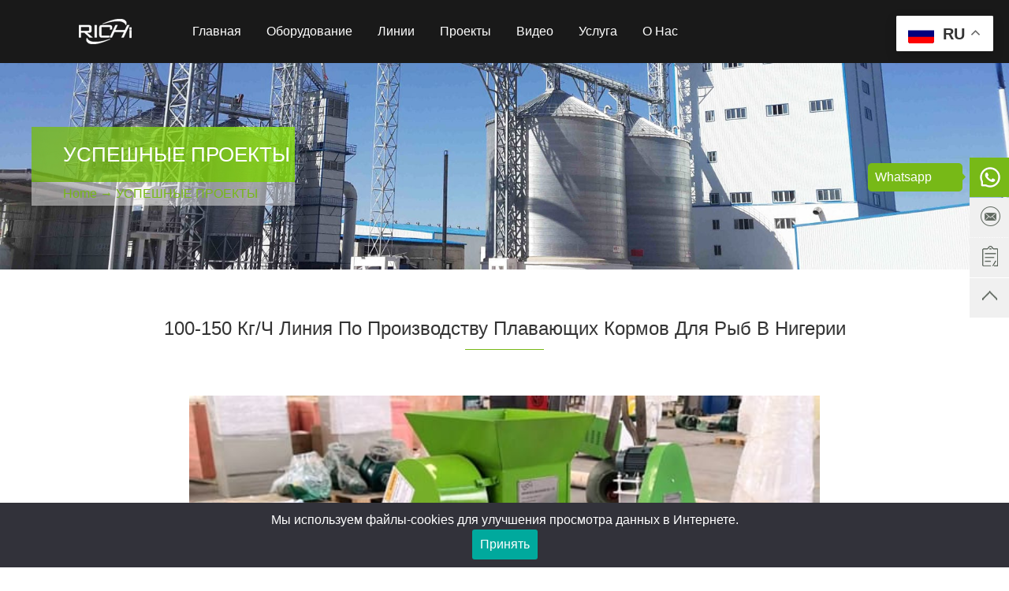

--- FILE ---
content_type: text/html
request_url: https://www.richimachinery.ru/case/floating-fish-production-feed-line.html
body_size: 9869
content:
<!doctype html>
<html lang="ru">

<head>
    <meta charset="UTF-8">
    <title>100-150 кг/ч линия по производству плавающих кормов для рыб в Нигерии -- RICHI</title>
    <meta name="keywords" content="линия по производству кормовых гранул для рыб, линия по производству плавающих к" />
    <meta name="description" content="100-150 кг/ч линия по производству плавающих кормов для рыб в Нигерии " />
    <meta name="viewport" content="width=device-width,initial-scale=1">
<script>
  
    document.addEventListener("DOMContentLoaded", function(){
        var consentBanner = document.getElementById('cookie-banner');
        var grantButton = document.getElementById('ok-button');

        // click cookie button
        grantButton.addEventListener("click", function() {
            consentBanner.classList.add('hidden');
        });
    });
  
</script>

    <link rel="canonical" href="https://www.richimachinery.ru/case/floating-fish-production-feed-line.html">

    <link rel="preload" as="image" href="/static/img/sb_case.jpg" media="(min-width:769px)">
    <link rel="preload" as="image" href="/static/mimg/sb_case.jpg" media="(max-width:768px)">

    <link rel='preload' href='/static/css/public0309.css' as="style" onload="this.onload=null;this.rel='stylesheet'">
    <link rel='preload' href='/static/css/case0309.css' as="style" onload="this.onload=null;this.rel='stylesheet'">

    <script src='/static/js/jquery.min.1.8.3.js' defer></script>
    <script src='/static/js/public2.js' defer></script>
    <!-- Google Tag Manager -->
<script>(function(w,d,s,l,i){w[l]=w[l]||[];w[l].push({'gtm.start':
new Date().getTime(),event:'gtm.js'});var f=d.getElementsByTagName(s)[0],
j=d.createElement(s),dl=l!='dataLayer'?'&l='+l:'';j.async=true;j.src=
'https://www.googletagmanager.com/gtm.js?id='+i+dl;f.parentNode.insertBefore(j,f);
})(window,document,'script','dataLayer','GTM-5H63TN2');</script>
<!-- End Google Tag Manager -->
</head>

<body>
    <style>
    * { margin: 0; padding: 0;}
    
    body {width:100%;font-size:16px; overflow-x: hidden; font-family: arial,"Helvetica Neue", Helvetica, STHeiTi, sans-serif; }
    @media (min-width:0px){
      html{font-size:12px;}
    }
    @media (min-width: 320px){
      html{font-size:12px;}
    }
    @media (min-width: 340px){
      html{font-size:13px;}
    }
    @media (min-width: 360px){
      html{font-size:14px;}
    }
    @media (min-width: 380px){
      html{font-size:15px;}
    }
    @media (min-width: 420px){
      html{font-size:16px;}
    }
    textarea { font-family: Arial; }
    textarea:focus::-webkit-input-placeholder {color: transparent;}
    textarea:focus::-moz-input-placeholder {color: transparent;}
    textarea:focus:-moz-input-placeholder {color: transparent;}
    h1,h2,h3,h4,h5,h6{text-transform:capitalize}
    ul { list-style: none; }
    img { border: none; display: block; }
    a { text-decoration: none; color: #333333; cursor:pointer}
    a *{cursor:pointer}
    input { -webkit-appearance:none}
    input[type="checkbox"]{-webkit-appearance:checkbox;}
    .clear { clear: both; overflow:hidden}
    #LRdiv0 { display: none !important; }
    .hidden { display: none; }
    .container { width: 96%; max-width:1204px; margin: 0 auto; }
    .mart_80 { margin-top: 80px; }
    p { font-size: 1rem; color: #6f6f6f; line-height: 1.5rem; }
    p.tit_sum { width: 1000px; text-align: center; margin: 30px auto 0; }
    p.center { text-align: center; margin: 35px auto 40px; }
    
    
    @media (min-width:1025px){
        header,.navbar{display:none;}    
        .navbar_pc { width: 100%; height: 80px; background: rgba(0, 0, 0, 0.9); position: sticky; z-index: 9999; top: 0;overflow:hidden }
    .logo { display: block; width: 190px; height: 32px; float: left; margin-top: 24px; background: url("/static/img/logo.png") center no-repeat; color:transparent}
    .nav { float: left;width:calc(100% - 210px)}
    .nav li { float: left; height: 80px; line-height: 80px; }
    .nav li > a { display: block; color: #FFFFFF; padding: 0 16px; }
    .nav li dl {display: none; }
    .nav li:hover dl { display: block; }
    .nav_search { width: 20px; height: 80px; float: right; background: url("/static/img/icons.png") -515px -353px; cursor: pointer; position: relative; }
    .nav_search i { width: 20px; height: 80px; display: block; }
    .nav_search .searchbox { display: none; }
    }
    @media (max-width:1024px) {
        .navbar_pc{display:none}
        header { width: 100%; height: 5rem; background: #FFFFFF; border: 1px solid #f0f0f0; padding: .75rem 1rem; box-sizing: border-box; border-left: none; border-right: none; position:sticky; z-index:999;top:0}
        header .logo { width: 11rem; height: 3.5rem; display: block; background: url("/m/static/img/logo.png") no-repeat; background-size: 100%; left: 50%; margin-left: -5.5rem; position: absolute; margin-top: -0.3rem; color:transparent}
        .menu { width: 2rem; height: 2rem; background: url("/m/static/img/menu_hide.png") no-repeat; background-size: 100%; float: left; margin-top: .8rem; }
        .mail_h { display: block; width: 2rem; height: 1.5rem; background: url("/m/static/img/mail_h.png") no-repeat; background-size: 100%; margin-top: .9rem; float: right; color:transparent}
        .navbar { width: 100%; height: calc(100% - 5rem); box-sizing: border-box; position: fixed; z-index: 999999; right: 100%;top:5rem}
        
    }
    @media (min-width:769px) {
    .whatsapp_m{display:none}
    .footerbtn{display:none;}
    .cebian { width: 50px; height: 310px; position: fixed; top: 50%; right: 0px; margin-top: -160px; z-index: 9999; overflow:unset}
    .cebian li { width: 50px; height: 50px; margin-bottom: 1px; background: url("/static/img/icons.png") #f0f0f0 -248px -30px; position: relative; z-index: 9999; }
    .cebian li:hover, .cebian li.on { background-position-y: -70px; background-color: #77b917;}
    .cebian li a { display: block; width: 100%; height: 100%; }
    .cebian li span{opacity: 0;}
    .cebian li.order { background-position-x: -290px; }
    .cebian li.fbk { background-position-x: -327px; }
    .cebian li.ytb { background-position-x: -409px; }
    .cebian li.top { background-position-x: -452px; }
    }
    @media (max-width:768px){
        .cebian{display:none}
        .whatsapp_m{position:fixed;right:0;top: 40%;display:block;display:block;z-index:999999}
        .whatsapp_m a{display:block; padding:10px; border-top-left-radius:10px;border-bottom-left-radius:10px; background-color:#77b917}
        .whatsapp_m img{width:30px}
        .footerbtn { width: 100%; height: 3rem; line-height: 3rem; font-size:1rem; position: fixed; bottom: 0;left:0;border-top: 1px solid #77b917; z-index: 99999999;margin:0}
        .footerbtn li { width: 50%; float: left; background: white; text-align: center; }
        .footerbtn li.whatsapp{ background: #77b917; color: white; }
        .footerbtn li a { display: block; }
       
    }
    </style>
    <div class="navbar_pc">
        <div class="container">
            <a href="/" class="logo"></a>
            <ul class="nav">
                <li><a href="/">Главная</a></li>
                <li>
                    <a href="/product/">Оборудование</a>
                    <dl>
                        <dd><a href="/product/crusher-mixer/">Дробилка & Смеситель</a></dd>
                        <dd><a href="/product/feed-pellet-machine/">Гранулятор Кормов</a></dd>
                        <dd><a href="/product/fish-feed-extruder/">Экструдер Для Кормов Рыб</a></dd>
                        <dd><a href="/product/wood-pellet-machine/">Гранулятор Для Пеллет</a></dd>
                        <dd><a href="/product/dryer-cooler/">Сушилка & Охладитель</a></dd>
                        <dd><a href="/product/other-related/">Другие Связанные</a></dd>
                    </dl>
                </li>
                <li>
                    <a href="/solution/">Линии</a>
                    <dl>
                        <dd><a href="/solution/feed-production-line/">Линия По Производству Кормов</a></dd>
                        <dd><a href="/solution/aquafeed-production-line/">Линия По Производству Кормов Для Рыб</a></dd>
                        <dd><a href="/solution/wood-pellet-production-line/">Линия По Производству Пеллет</a></dd>
                    </dl>
                </li>
                <li>
                    <a href="/case/">Проекты</a>
                    <dl>
                        <dd><a href="/case/animal-feed-plant/">Завод По Производству Кормов</a></dd>
                        <dd><a href="/case/fish-feed-plant/">Завод По Производству Кормов Для Рыб</a></dd>
                        <dd><a href="/case/wood-pellet-plant/">Завод По Производству Пеллет</a></dd>
                        <dd><a href="/case/feed-machinery/">Оборудование Для Производства Кормов</a></dd>
                        <dd><a href="/case/fish-feed-machine/">Экструдер Кормов Для Рыб</a></dd>
                        <dd><a href="/case/wood-pellet-mill/">Гранулятор Для Пеллет</a></dd>
                    </dl>
                </li>

              
  <li>
                    <a href="/media/video/">Видео</a>
                </li>

              
                <li>
                    <a href="/service/">Услуга</a>
                    <dl>
                        <dd><a href="/service/promise/">RICHI Обещание</a></dd>
                        <dd><a href="/service/coverage/">Объем Услуг</a></dd>
                        <dd><a href="/faq/">FAQ</a></dd>
                        <dd><a href="/news/">RICHI Новости</a></dd>
                        <dd><a href="/media/sns/">Социальная Медиа</a></dd>
                        <dd><a href="/service/parts/">Детали</a></dd>
                        <dd><a href="/quality/technology-center">Технологический Центр</a></dd>
                    </dl>
                </li>


                <li><a href="/us/">О Нас</a></li>
            </ul>
            <div class="nav_search">
                <i></i>
                <div class="searchbox">
                    <form action="/e/sch/index.php" method="get" name="schform" id="schform" defaultbutton="button1">
                        <input type="text" name="keyboard" placeholder="Search">
                        <button type="submit"></button>
                    </form>
                </div>
            </div>
        </div>
    </div>
    
    <ul class="cebian">
         <li class="ytb whatsapp on"><a href="javascript:void(0);" rel="nofollow"><span>Whatsapp</span></a></li> 
        <li class="fbk"><a href="mailto:enquiry@richimachinery.ru"><span>E-mail</span></a></li>
        <li class="order"><a href="#form" target="_self"><span>Контакты</span></a></li>
        <!--<li class="twt"><a href="" target="_blank"><span>Twitter</span></a></li>-->
    
        <li class="top" id="gotop"><a href="javascript:void(0)" target="_self"><span>Наверх</span></a></li>
    </ul>
    
    <!-- header_m -->
    <header>
        <div class="menu"></div>
        <a href="/" class="logo"></a>
        <a href="mailto:enquiry@richimachinery.ru" class="mail_h"></a>
    </header>
    <div class="navbar">
        <nav>
            <dl>
                <dt><a href="/" target="_self">Главная</a></dt>
            </dl>
            <dl>
                <dt>Оборудование</dt>
                <dd>
                    <a href="/product/crusher-mixer/">Дробилка &amp; Смеситель</a>
                    <a href="/product/feed-pellet-machine/">Гранулятор Кормов</a>
                    <a href="/product/fish-feed-extruder/">Экструдер Для Кормов Рыб</a>
                    <a href="/product/wood-pellet-machine/">Гранулятор Для Пеллет</a>
                    <a href="/product/dryer-cooler/">Сушилка &amp; Охладитель</a>
                    <a href="/product/other-related/">Другие Связанные</a>
                </dd>
            </dl>
            <dl>
                <dt>Линии</dt>
                <dd>
                    <a href="/solution/feed-production-line/">Линия По Производству Кормов</a>
                    <a href="/solution/aquafeed-production-line/">Линия По Производству Кормов Для Рыб</a>
                    <a href="/solution/wood-pellet-production-line/">Линия По Производству Пеллет</a>
                </dd>
            </dl>
            <dl>
                <dt>Успешные Проекты</dt>
                <dd>
                    <a href="/case/animal-feed-plant/">Завод По Производству Кормов</a>
                    <a href="/case/fish-feed-plant/">Завод По Производству Кормов Для Рыб</a>
                    <a href="/case/wood-pellet-plant/">Завод По Производству Пеллет</a>
                    <a href="/case/feed-machinery/">Оборудование Для Производства Кормов</a>
                    <a href="/case/fish-feed-machine/">Экструдер Кормов Для Рыб</a>
                    <a href="/case/wood-pellet-mill/">Гранулятор Для Пеллет</a>
                </dd>
            </dl>
           <!-- <dl>
    <dt>Решение</dt>
    <dd>
        <a href="/pellet-plant/feed-pelleting-machine/">Гранулятор Кормов</a>
        <a href="/pellet-plant/wood-pellet-machine/">Гранулятор Для Пеллет</a>
        <a href="/pellet-plant/list-of-pelletizer/">Список Грануляторов</a>
        <a href="/pellet-plant/grass-pellet-line/">Линия По Производству Травяных Гранул</a>
        <a href="/richi-machinery/feed-pellet-production-line/">Линия По Производству Кормов</a>
        <a href="/pellet-plant/animal-feed-mill-plant/">Комбикормовый Завод Под Ключ</a>
        <a href="/pellet-plant/wood-biomass-pellet-plant/">Линия/Завод По Производству Пеллет</a>
        <a href="/uz/">Линия Кормов В Узбекистане</a>
    </dd>
</dl> -->
         
   <dl>
                <dt>Видео</dt>
            </dl>


            <dl>
                <dt>Услуга</dt>
                <dd>
                    <a href="/service/promise/">RICHI Обещание</a>
                    <a href="/service/coverage/">Объем Услуг</a>
                    <a href="/faq/">FAQ</a>
                    <a href="/news/">RICHI Новости</a>
                    <a href="/media/sns/">Социальная Медиа</a>
                    <a href="/service/parts/">Детали</a>
                    <a href="/quality/technology-center">Технологический Центр</a>
                </dd>
            </dl>
            <dl>
                <dt><a href="/us/">О Нас</a></dt>
            </dl>
            <div class="navcons">
                <a href="mailto:enquiry@richimachinery.ru">E-Mail : enquiry@richimachinery.ru</a>
                <a href="javascript:void(0);" class="nav_tel">Whatsapp : +86 158 9001 3382  </a> 
            </div>
            <a href="/us/#quote" class="bgbl_t">Нажмите, чтобы получить предложение</a>
        </nav>
        <div class="navclose"></div>
    </div>
    
    
    <div class="whatsapp whatsapp_m"><a href="javascript:void(0);" target="_blank"><img loading="lazy"
                    src="/static/img/whatsapp.png" width="30" height="30" alt="whatsapp"></a></div> 
    
<!-- cookie -->
<style>
    #cookie-banner{position: fixed;z-index: 100000; bottom: 0;left: 0;width: 100%;background-color: rgba(50,50,58,1);color: #fff;text-align: center;transition: opacity 0.2s;opacity: 1;}
    #cookie-banner.hidden{opacity:0}
    .cookie{position: relative;padding: 10px;}
    .cookie .container{align-items: center;  justify-content: center;gap:20px}
    .cookie p{color: #fff;}
    .cookie #ok-button{background-color: #00a99d;border-radius: 3px;border: 0;padding: 10px;color: #fff;font-size: 1rem;cursor:pointer}
@media(max-width:768px){
    #cookie-banner{bottom:3rem}
}
</style>
<div id="cookie-banner">
    <div class="cookie">
        <div class="container flex">
            <p>Мы используем файлы-cookies для улучшения просмотра данных в Интернете.</p>
            <button id="ok-button" class="cookie-button">Принять</button>
        </div>
    </div>
</div>

    
<style>
        .small_banner{max-width: 1920px;position: relative;padding-top: 20.5%;overflow: hidden;margin-bottom: 60px;}
        .small_banner picture{position: absolute;left: 0;top: 0;width: 100%;height: 100%;}
        .small_banner img{width: 100%;height: auto;}
        .small_banner .container{width: 100%;max-width: 1200px;height: 100%; position: absolute;left: 50%;top: 0;transform: translateX(-50%); display: flex;align-items: center;}
        .small_banner dl { width: 100%; max-width: 340px; height: 100px; background: url("/static/img/bg_sbcons.png") no-repeat;text-indent: 40px;  }
        .small_banner dl dt { width: 100%; height: 70px; line-height: 70px; font-size: 1.62rem; color: #FFFFFF; }
        .small_banner dl dd { width: 100%; height: 30px; line-height: 30px; font-size: 1rem; color: #77b917; }
        .small_banner dl dd a { color: #77b917; }  

        @media screen and (max-width: 650px){
        .small_banner{padding-top: 54.6%;}
        }
</style>
    <!----------small ban---------------->
    <div class="small_banner sb_case">
        <picture>
            <source srcset="/static/img/sb_case.jpg" media="(min-width:769px)">
            <source srcset="/static/mimg/sb_case.jpg" media="(max-width:768px)">
            <img loading="eager" src="/static/img/sb_case.jpg" width="1920" height="394" alt="Success Cases">
        </picture>
        <div class="container">
            <dl>
                <dt>УСПЕШНЫЕ ПРОЕКТЫ</dt>
                <dd><a href="/">Home</a> → <a href="/case/">УСПЕШНЫЕ ПРОЕКТЫ</a></dd>
            </dl>
        </div>
    </div>

<style>
.ltit_c { font-size: 1.5rem; line-height: 30px; color: #333333; position: relative; margin-bottom: 20px; font-weight: normal; width: 100%; text-transform: capitalize; }
.ltit_c:after{ content: " "; display: block; width: 100px; height: 1px; position: absolute; background: #77b917; bottom: -12px; }
.ltit_c{ text-align: center; }
.ltit_c:after{ left: 50%; margin-left: -50px; }

.case_detailed { width: 100%; }
.case_detailed .case_imgs { width: 100%; margin: 70px 0 20px;}
.case_detailed .case_imgs li {width:100%; max-width: 800px; overflow: hidden; background: #f2f2f2; margin:0 auto;}
.case_detailed .case_imgs li img{width:100%; height: auto;display: block;}

ul.dets { width: 100%; display: flex; flex-wrap: wrap; justify-content: space-between; margin-bottom: 20px; }
ul.dets li { width: 32.5%; background: #f5f5f5; font-size: 1.12rem; margin-bottom: 20px; box-sizing: border-box; padding: 1rem; line-height: 1.6rem; color: #808080; }
ul.dets span { color: #77b917; font-weight: bold; display: block; margin-bottom: 5px; }
ul.dets span:after { content: " : "; }
@media (max-width:425px){
    ul.dets li{width: 49%;} 
}
</style>
    <!-------------------------------->
    <div class="container">
        <div class="case_detailed">
            <h2 class="ltit_c ltit">100-150 кг/ч линия по производству плавающих кормов для рыб в Нигерии</h2>
            <ul class="case_imgs">
                <li><img loading="lazy" src="/d/file/p/2019/11-28/faf07b3d80c3ce7156350f4589e4ddb4.jpg" width="800" height="500" alt="100-150 кг/ч линия по производству плавающих кормов для рыб в Нигерии"></li>
            </ul>
            <ul class="dets">
                <li><span>Страна</span>Нигерия</li>
                <li><span>Дата</span></li>
                <li><span>Имя</span>линия по производству плавающих кормов для рыб</li>
                <li><span>Производительность</span>100-150 кг/ч</li>
                <li><span>Суммарная Мощность</span>50.74квт</li>
                                <li><span>Цеховая размера проекта</span>8m*3.5m*4m (L*W*H)</li>
                            </ul>
            <ul class="news"
                >
                <li><span>Главные оборудования в этой полной линии</span><p>1.молотковая дробилка*5,5 кВт;&nbsp; &nbsp;2.смеситель кормов*250kg/batch;&nbsp; 3.экструдер кормовых гранул*15кВт;&nbsp; 4.сушилка;&nbsp; 5. лакировочная машина и другое вспомогательное оборудование, без упаковочной машины. Это не полностью автоматическая система управления.</p></li>
                <li><span>Основное сырье клиента</span>Кукуруза, соевая мука, рыбная мука, черная мука и другие зерновые</li>
                <li><span>Размер кормовых гранул клиента</span>3мм, 4мм, 5мм, 6мм, Кормовые гранулы для рыб</li>
                <li><span>Упаковочная Система (Да/Нет)</span>Нет системы упаковки     </li>
                <li><span>Котел (Да/Нет)</span>Нет котла</li>
                <li><span>Индивидуальный Проект (Да/Нет)</span>Это индивидуальная схема для нашего клиента</li>
                <li><span>Применение</span>Эту небольшую линию можно использовать для производства плавающего корма для рыб.</li>
                <li><span>Период установки</span>10 дней</li>
                <li><span>Количество инженеров-монтажников, которым помогает наша компания</span>2 человека</li>
                <li><span>Рабочий работник в этой линии</span>2-3 человека</li>
                <li><span>Наша компания предоставляет чертежные детали</span>1. Блок-схема；2.Установочные чертежи；3.чертежи ямы；4. U-образное расположение, инструкция по эксплуатации</li>
                <li><span>Посещение клиента (Да/Нет)</span>Не посещайте наш завод, оплата онлайн.</li>
                <li><span>Проблема во время установки</span>Формула корма для рыбы нашего клиента имеет некоторые проблемы, в результате чего конечный корм не может плавать на воде, поэтому наш инженер предлагает ему добавить немного кукурузного крахмала в формулу. Наконец, конечная продукция гранул рыбного корма всплыла, наш клиент был очень доволен. Установка и производство очень плавно до сих пор.</li>
                <li><span>Подробности об этом проекте</span>1. Клиент Нигерии не нуждался в наших технических и монтажных инженерах в своей стране. Таким образом, мы проводим установку по интернету; 2.После установки и настройки мы обучаем работников наших клиентов тому, как работать. 3. Обучение работника, как поддерживать и защищать. 4.В соответствии с особенностями, мы разработаем для вас полные правила обслуживания, в которых описывается, как поддерживать, когда поддерживать, кто поддерживает. 5.Отдел послепродажного обслуживания нашей компании будет регулярно звонить клиенту, спрашивать, поддерживать его и давать советы. 6.За исключением быстроизнашивающихся деталей, наша компания предлагает 1 год бесплатной гарантии и постоянной бесплатной технической поддержки.
</li>
            </ul>
            <ul class="imgs_4">
                <li><img loading="lazy" src="/d/file/p/2019/11-22/73b58abad1e7aed4f2be632ba542f46f.jpg" width="280" height="200" alt="100-150 кг/ч линия по производству плавающих кормов для рыб в Нигерии"></li>
                <li><img loading="lazy" src="/d/file/p/2019/11-22/0362b8bf15b22c41859ea995d0c68d0c.jpg" width="280" height="200" alt="100-150 кг/ч линия по производству плавающих кормов для рыб в Нигерии"></li>
                <li><img loading="lazy" src="/d/file/p/2019/11-22/c9fde229942274455f20ad5f7075fb19.jpg" width="280" height="200" alt="100-150 кг/ч линия по производству плавающих кормов для рыб в Нигерии"></li>
                <li><img loading="lazy" src="/d/file/p/2019/11-22/e4e41172aaec5c7760c829c314d305d3.jpg" width="280" height="200" alt="100-150 кг/ч линия по производству плавающих кормов для рыб в Нигерии"></li>
            </ul>
            <div class="cons">
                <div class="whatsapp"><a href="javascript:void(0);" class="chat" target="_self">WhatsApp: +86 158 9001 3382 </a></div>
                <div><a href="mailto:enquiry@richimachinery.ru" target="_self" class="mail">E-mail: enquiry@richimachinery.ru</a></div>
            </div>
        </div>

        <div class="pn">
            <div class="pan">Назад:<a href=""> <a href='/case/100kg-fish-feed-line.html'>100 кг/ч Линия по производству кормов для рыб в Великобритании</a></a></div>
            <div class="pan">Вперед:<a href=""> <a href='/case/fish-feed-line.html'>1-1.5т/ч Линия по производству кормов для рыб в Узбекистане</a></a></div>
            <div class="back_list"><a href="/case/fish-feed-plant/">Назад к списку</a></div>
        </div>
        <!---------------------------->
        <!---------------------------->
<div class="service_strip">
    <span class="pat">Упаковка и Транспорт</span>
    <span class="qtb">Тест Качества</span>
    <span class="ciw">Проверьте Элементы При Упаковке</span>
    <span class="cor">Послепродажное Обслуживание</span>
</div>
<div id= "form"></div>
<!-----------form-------------->
<div class="form_quotation">
    <div class="ltit">
        Получить Предложение Сейчас

    </div>
    <p>По всем запросам, пожалуйста, заполните форму ниже, чтобы отправить нам краткое сообщение, и мы свяжемся с вами
        как можно скорее.</p>
    <form action="/e/enews/index.php" method="post" enctype="multipart/form-data" name="commonBottom" id="common" onsubmit="yaCounter55442563.reachGoal('form_submit_success');return true;">
    <input type="hidden" name="enews" value="AddFeedback">
    <input type="hidden" name="bid" value="2">
    <input type="hidden" name="title" value="Common form">
    <input type="hidden" name="ecmsfrom" value="9">
    <input type="hidden" name="screenwh" value="">
    <input type="hidden" name="language" value="">
    <input type="hidden" name="os" value="">
    <input type="hidden" name="browser" value="">
    <input type="hidden" id="ref" value="RICHI" name="ref">
    <input type="hidden" name="site" value="richimachinery.ru">
  
    <div class="left">
        <div class="lab"><label><input type="text" name="name" required placeholder="Ваше Имя:"></label></div>
        <div class="lab"><label><input type="email" name="email" required  placeholder=" Ваш Email:"></label>
        </div>
        <div class="lab"><label><input type="text" name="mycall" pattern="^[0-9+\-.\(\)]{7,}$" required  placeholder=" WhatsApp (Телефон):"></label></div>
    </div>
    <div class="right">
        <div class="lab hidden-m"><label><input type="text" name="country"  placeholder="Страна:"></label></div>
        <textarea name="saytext" placeholder="(Заполните здесь свои требования, например: 
требуемую производительность в час, основное сырье или даже ваш бюджет) " required></textarea>
    </div>
    <div class="clear"></div>
    <input type="submit" class="sub" value="Отправить" id="formsubmit">
</form>
</div>


<!--form end-->
    </div>
</div>
    <!----------footer---------------->
    <ul class="footerbtn">
    <li><a href="#form" id="getquo" target="_self">Прайс-лист</a></li>
    <li class="whatsapp"><a href="javascript:void(0);" target="_self">WhatsApp</a></li>
</ul>
<!----------footer---------------->
<div class="footer" id="footer">
    <div class="container">
        <div class="f_nav">
            <ul>
                <li><a href="/us/">О RICHI</a></li>
                <li><a href="/quality/technology-center/">Технологический Центр</a></li>
                <li><a href="/quality/#authen">Сертификаты</a></li>
            </ul>
            <ul>
                <li><a href="/product/">Продуктовый Центр</a></li>
                <li><a href="/product/crusher-mixer/">Дробилка & Смеситель</a></li>
                <li><a href="/product/feed-pellet-machine/">Гранулятор Кормов</a></li>
                <li><a href="/product/fish-feed-extruder/">Экструдер Для Кормов Рыб</a></li>
                <li><a href="/product/wood-pellet-machine/">Гранулятор Для Пеллет</a></li>
                <li><a href="/product/dryer-cooler/">Сушилка & Охладитель</a></li>
                <li><a href="/product/other-related/">Другие Связанные</a></li>
            </ul>
            <ul>
                <li><a href="/service/">Услуга</a></li>
                <li><a href="/service/promise/">Обещание</a></li>
                <li><a href="/service/coverage/">Покрытие</a></li>
                <li><a href="/faq/">FAQ</a></li>
            </ul>
            <ul>
                <li><a href="/media/">Медиа Центр</a></li>
                <li><a href="/news/">RICHI Новости</a></li>
                <li><a href="/media/sns/">Социальная Медиа</a></li>
                <li><a href="/media/video/">RICHI Видео</a></li>
            </ul>
        </div>
        <div class="cons_sns">
            <div class="tit"><a href="/us/">СВЯЖИТЕСЬ С НАМИ</a></div>
            <p>Адрес: Индустриальный парк Кайфэн, город Чжэнчжоу,
                провинция Хэнань, Китай</p>
            <ul class="cons_foot">
                <li><a href="mailto:enquiry@richimachinery.ru">enquiry@richimachinery.ru</a></li>
                <li class="tel"><a href="tel:+86 158 9001 3382"> +86 158 9001 3382 </a></li>
                <li class="whatsapp"><a href="javascript:void(0);" target="_blank"  class="whatsapp" rel="nofollow"> +86 158 9001 3382 </a></li>
                <li class="fax"> 0086-371-63752859 </li>
            </ul>
            <div class="clear"></div>
            <div class="sns">
                <a href="https://www.facebook.com/PelletMachine.Richi/" class="" target="_blank" rel="nofollow"></a>
                <a href="https://www.youtube.com/channel/UCUEDBOxihs2E5ZQIcTrCOaQ" class="yt" target="_blank" rel="nofollow"></a>
                <a href="https://www.linkedin.com/company/feed-wood-pellet-mill-manufacturer" class="in" target="_blank" rel="nofollow"></a>
                <a href="https://www.pinterest.com/cnrichipellet/" class="pin" target="_blank" rel="nofollow"></a>
            </div>
        </div>
    </div>
    <div class="copyright">
        <div class="container">
            <a href="/" class="f_logo"></a>
            <div class="cpt">Copyright © 2015-2026 by HENAN RICHI MACHINERY CO,LTD.All rights reserved.</div>
        </div>
    </div>
</div>

        <!-- popupForm -->
    <div class="popupForm" id="myModal">
        <div class="formContent">
            <span class="formClose">&times;</span>
            <dl>
                <dt>Получить Предложение</dt>
                <dd>
                    <form action="/e/enews/index.php" method="post" enctype="multipart/form-data" name="popupForm"
                        id="popupForm" onsubmit="yaCounter55442563.reachGoal('form_submit_success');return true;">
                        <input type="hidden" name="enews" value="AddFeedback">
                        <input type="hidden" name="bid" value="2">
                        <input type="hidden" name="title" value="Common form">
                        <input type="hidden" name="ecmsfrom" value="9">
                        <input type="hidden" name="screenwh" value="">
                        <input type="hidden" name="language" value="">
                        <input type="hidden" name="os" value="">
                        <input type="hidden" name="browser" value="">
                        <input type="hidden" id="ref" value="RICHI" name="ref">
                        <input type="hidden" name="site" value="richimachinery.ru">

                        <input type="text" name="name" placeholder="* Ваше Имя:" required>
                        <input type="email" name="email" placeholder="* E-mail:" required>
                        <input type="text" name="mycall" pattern="^[0-9+\-.\(\)]{7,}$" placeholder="* WhatsApp (Телефон): " required>
                        <input type="text" name="country" placeholder="Cтрана:">
                        <textarea name="saytext" placeholder="(Заполните здесь свои требования, например: 
требуемую производительность в час, основное сырье или даже ваш бюджет)" required></textarea>
                        <input type="submit" value="Отправить" class="sub" id="formsubmit">
                    </form>
                </dd>
            </dl>
        </div>
    </div>
    <!-- gtranslate -->
<div class="gtranslate_wrapper"></div>
<script>window.gtranslateSettings = {"default_language":"ru","native_language_names":true,"url_structure":"sub_directory","languages":["ru","en","uz","kk","ky","tg","be","uk","lv","ka","et","hy","az","lt","tr","ro"],"wrapper_selector":".gtranslate_wrapper","switcher_horizontal_position":"right","switcher_vertical_position":"top","float_switcher_open_direction":"bottom"}</script>
<script src="https://cdn.gtranslate.net/widgets/latest/float.js" defer></script> 

<!-- Yandex.Metrika counter -->
<script type="text/javascript" >
    (function(m,e,t,r,i,k,a){m[i]=m[i]||function(){(m[i].a=m[i].a||[]).push(arguments)};
    m[i].l=1*new Date();k=e.createElement(t),a=e.getElementsByTagName(t)[0],k.async=1,k.src=r,a.parentNode.insertBefore(k,a)})
    (window, document, "script", "https://mc.yandex.ru/metrika/tag.js", "ym");
 
    ym(55442563, "init", {
         clickmap:true,
         trackLinks:true,
         accurateTrackBounce:true,
         webvisor:true,
         ecommerce:"dataLayer"
    });
 </script>
 <noscript><div><img src="https://mc.yandex.ru/watch/55442563" style="position:absolute; left:-9999px;" alt="" /></div></noscript>
 <!-- /Yandex.Metrika counter -->


<!-- Google Tag Manager (noscript) -->
<noscript><iframe src="https://www.googletagmanager.com/ns.html?id=GTM-5H63TN2"
height="0" width="0" style="display:none;visibility:hidden"></iframe></noscript>
<!-- End Google Tag Manager (noscript) -->

    <script src="/e/public/onclick/?enews=donews&classid=10&id=16"></script><script defer src="https://static.cloudflareinsights.com/beacon.min.js/vcd15cbe7772f49c399c6a5babf22c1241717689176015" integrity="sha512-ZpsOmlRQV6y907TI0dKBHq9Md29nnaEIPlkf84rnaERnq6zvWvPUqr2ft8M1aS28oN72PdrCzSjY4U6VaAw1EQ==" data-cf-beacon='{"version":"2024.11.0","token":"65368b8776be43b0bed5808be4a727df","r":1,"server_timing":{"name":{"cfCacheStatus":true,"cfEdge":true,"cfExtPri":true,"cfL4":true,"cfOrigin":true,"cfSpeedBrain":true},"location_startswith":null}}' crossorigin="anonymous"></script>
</body>

</html>

--- FILE ---
content_type: text/css
request_url: https://www.richimachinery.ru/static/css/public0309.css
body_size: 8433
content:
.ltit,
.ltit_c,
.overview h2,
.opc h2 {
    font-size: 1.6rem;
    line-height: 30px;
    color: #333333;
    position: relative;
    margin-bottom: 20px;
    font-weight: normal;
    width: 100%;
    text-transform: capitalize;
}

.ltit:after,
.ltit_c:after,
.overview h2:after,
.opc h2:after {
    content: " ";
    display: block;
    width: 100px;
    height: 1px;
    position: absolute;
    background: #77b917;
    bottom: -12px;
}

.ltit a.more,
.ltit_c a.more,
.overview h2 a.more {
    float: right;
    font-size: 1.12rem;
    color: #77b917;
    text-transform: uppercase;
}

.ltit span,
.ltit_c span,
.overview h2 span {
    font-size: .87rem;
    padding-left: 20px;
}



.ltit_c,
.overview h2,
.opc h2 {
    text-align: center;
}

.ltit_c:after,
.overview h2:after,
.opc h2:after {
    left: 50%;
    margin-left: -50px;
}



a.consult {
    display: block;
    width: 12rem;
    margin: 1rem auto 2rem;
    text-align: center;
    padding: 1rem;
    box-sizing: border-box;
    background: #77b917;
    color: #fff;
}

a.consult:hover {
    border-radius: 10px;
    transition: all .2s
}



h2.ltit {
    text-transform: capitalize;
}



.pagenumber {
    width: 100%;
    height: 40px;
    text-align: center;
    margin-top: 40px;
    display: flex;
    flex-wrap: wrap;
    justify-content: center;
}

.pagenumber a,
.pagenumber b {
    padding: 5px 10px;
    border: 1px solid #e6e6e6;
    border-radius: 4px;
    font-size: 1rem;
    color: #666666;
    margin: 0 .5rem 1rem;
    transition: all .2s;
}

.pagenumber a:hover,
.pagenumber b {
    border-color: #77b917;
    color: #77b917;
}



.lum_nav {
    width: 100%;
    height: 60px;
    line-height: 60px;
    border-bottom: 1px solid #f0f0f0;
    margin: 5px 0 20px;
}

.lum_nav a {
    font-size: 1.25rem;
    color: #333333;
    display: inline-block;
    transition: all .2s;
}

.lum_nav a:after {
    content: " ";
    display: block;
    width: 0;
    height: 1px;
    background: #77b917;
    margin: 0 auto;
    transition: all .2s;
}

.lum_nav a.on,
.lum_nav a:hover {
    color: #548210;
}

.lum_nav a.on:after,
.lum_nav a:hover:after {
    width: 100%;
}

.lum_nav a.none {
    opacity: 0;
}



.products_nav {
    width: 100%;
    line-height: 60px;
    border-bottom: 1px solid #f0f0f0;
    margin: 5px 0 20px;
}

.products_nav .container {
    text-align: justify;
    overflow: hidden;
    display: flex;
    flex-wrap: wrap;
    justify-content: space-around;
}

.products_nav a {
    font-size: 1rem;
    display: inline-block;
    transition: all .2s;
    color: #202020;
    padding: 0 5px
}

.products_nav a:after {
    content: " ";
    display: block;
    width: 0;
    height: 1px;
    background: #77b917;
    margin: 0 auto;
    transition: all .2s;
}

.products_nav a.on,
.products_nav a:hover {
    color: #548210;
}

.products_nav a.on:after,
.products_nav a:hover:after {
    width: 100%;
}

.products_nav a.none {
    opacity: 0;
}



.cons {
    margin-top: 60px;
    text-align: center;
    display: flex;
    justify-content: center;
    flex-wrap: wrap
}

.cons a {
    display: inline-block;
    width: 27rem;
    height: 38px;
    line-height: 38px;
    border: 1px solid #77b917;
    border-radius: 4px;
    color: #77b917;
    margin-right: 10px;
    margin-bottom: 1rem
}

.cons a:before {
    display: block;
    width: 22px;
    height: 30px;
    content: " ";
    background: url("../img/icons.png") -370px -112px;
    float: left;
    margin: 0 10px 0 30px;
}

.cons a.mail {
    margin-left: 0;
}

.cons a.mail:before {
    background-position-x: -427px;
}



#ad {
    background: url("../img/ad.jpg");
}



/*-------------nav----------------*/



.websites {
    width: 30px;
    height: 80px;
    float: left;
    background: url("../img/icons.png") -484px -353px;
    cursor: pointer;
    position: relative;
}

.websites ul {
    width: 250px;
    position: absolute;
    top: 80px;
    background: #FFFFFF;
    left: -185px;
    border: 1px solid #f0f0f0;
    border-top: none;
    display: none;
}

.websites ul li {
    line-height: 30px;
    text-indent: 20px;
    transition: all .2s;
}

.websites ul li a {
    display: block;
    transition: all .2s;
}

.websites ul li:hover {
    background: #77b917;
}

.websites ul li:hover a {
    color: #FFFFFF;
}

.websites:hover ul {
    display: block;
}



/*-----------pro box--------------*/

.probox,
.casebox {
    width: 100%;
    display: flex;
    flex-wrap: wrap;
    justify-content: space-between;
}

.probox:after,
.casebox:after {
    content: " ";
    display: block;
    clear: both;
}

.probox .ltit,
.casebox .ltit {
    margin-bottom: 50px;
}

.probox dl,
.casebox dl {
    width: 24%;
    padding: 20px;
    border: 1px solid #f0f0f0;
    border-radius: 4px;
    margin: 0 0 20px 0;
    box-sizing: border-box;
    float: left;
}

.probox dl *,
.casebox dl * {
    transition: all .2s;
}

.probox dl dt,
.casebox dl dt {
    width: 100%;
    position: relative;
}

.probox dl dt img,
.casebox dl dt img {
    width: 100%;
    height: 100%;
}

.probox dl dd,
.casebox dl dd {
    border-top: 1px solid #f0f0f0;
    color: #666666;
    margin-top: 20px;
    padding-top: 20px;
    font-size: 1rem;
    line-height: 26px;
    overflow: hidden;
    text-overflow: ellipsis;
    white-space: nowrap;
}

.probox dl dd span,
.casebox dl dd span {
    display: block;
    font-weight: normal;
    color: #333333;
    line-height: 30px;
    font-size: 1rem;
    transition: all .2s;
    overflow: hidden;
    white-space: normal;
}

.probox dl:nth-of-type(4n),
.casebox dl:nth-of-type(4n) {
    margin-right: 0;
}

.probox dl:hover,
.casebox dl:hover {
    border-color: #77b917;
}

.probox dl:hover dd,
.casebox dl:hover dd {
    border-top-color: #77b917;
}

.probox dl:hover dd span {
    color: #77b917;
    overflow: hidden;
}



.casebox dl {
    width: 280px;
    border: none;
    border-bottom: 1px solid #f5f5f5;
    border-radius: 0;
    padding: 0;
}

.casebox dl dt {
    overflow: hidden;
    width: 100%;
}

.casebox dl dt img {
    width: 100%;
    height: auto;
    transition: all .2s;
}

.casebox dl dt:after {
    content: "";
    width: 1px;
    height: 100%;
    display: block;
    background: white;
    right: 0;
    position: absolute;
    top: 0;
}

.casebox dl dd {
    border: none;
    margin-top: 0;
    overflow: hidden;
    text-overflow: ellipsis;
    white-space: nowrap;
}

.casebox dl:after {
    content: " ";
    display: block;
    width: 0;
    height: 1px;
    background: #77b917;
    margin: 0 auto;
    transition: all .2s;
}

.casebox dl:hover dt img {
    transform: scale(1.05);
}

.casebox dl:hover {
    border-color: #f0f0f0;
}

.casebox dl:hover:after {
    width: 100%;
}



.probox_index {
    width: 100%;
    display: flex;
    justify-content: space-around;
    flex-wrap: wrap;
}

.probox_index .ltit {
    margin-bottom: 50px;
}

.probox_index dl {
    width: 24%;
    padding: 1rem;
    border: 1px solid #f0f0f0;
    border-radius: 4px;
    margin-bottom: 1rem;
    box-sizing: border-box;
}

.probox_index dl * {
    transition: all .2s;
}

.probox_index dl dt {
    width: 100%;
    overflow: hidden;
}

.probox_index dl dt img {
    width: 100%;
}

.probox_index dl dd {
    border-top: 1px solid #f0f0f0;
    text-align: center;
    color: #202020;
    margin-top: 1rem;
    font-size: 1.12rem;
    line-height: 1.6rem;
    padding-top: 1rem;
}

.probox_index dl:hover {
    border-color: #77b917;
}

.probox_index dl:hover dt img {
    transform: scale(1.15);
}

.probox_index dl:hover dd {
    border-top-color: #77b917;
    color: #77b917;
}



/*--------service strip-------------*/

.service_strip {
    width: 100%;
    height: auto;
    border: 1px solid #f0f0f0;
    border-left: none;
    border-right: none;
    margin: 70px 0;
    display: flex;
    flex-wrap: wrap;
    justify-content: space-between
}

.service_strip span {
    display: block;
    height: 88px;
    line-height: 88px;
    font-size: 1rem;
    color: #333333;
}

.service_strip span:before {
    display: inline-block;
    width: 40px;
    height: 30px;
    content: " ";
    background: url("../img/icons.png") -525px -103px;
    vertical-align: middle;
    margin-right: 10px;
}

.service_strip span.cor {
    margin-right: 0;
}

.service_strip span.qtb:before {
    background-position-y: -142px;
}

.service_strip span.ciw:before {
    background-position-y: -183px;
}

.service_strip span.pat:before {
    background-position-y: -226px;
}

.service_strip span:hover {
    color: #77b917;
}

.service_strip span:hover:before {
    background-position-x: -576px;
}



/*---------form-----------*/

.form_quotation {
    width: 100%;
    overflow: hidden;
}

.form_quotation input,
.form_quotation textarea {
    outline: none;
}

.form_quotation .left,
.form_quotation .right {
    width: 580px;
    height: 155px;
    margin-top: 20px;
}

.form_quotation .left {
    float: left;
}

.form_quotation .right {
    float: right;
}

.form_quotation input {
    font-size: 1rem;
}

.form_quotation .lab {
    width: 578px;
    height: 38px;
    border: 1px solid #cccccc;
    margin-bottom: 20px;
    font-size: 1rem;
    color: #757575;
    line-height: 38px;
    box-sizing: border-box;
    overflow: hidden
}

.form_quotation .lab span {
    display: block;
    float: left;
    width: 220px;
    padding-left: 10px;
    box-sizing: border-box;
}

.form_quotation .lab input {
    width: calc(100% - 120px);
    height: 88%;
    text-indent: 10px;
    border: none;
    color: #333;
}

.form_quotation .lab i {
    color: #77b917;
    font-style: normal;
}

.form_quotation .lab select {
    outline: none;
    border: none;
    font-size: 1rem;
    width: calc(100% - 130px);
    margin-left: 10px;
    height: 90%;
}

.form_quotation textarea {
    width: 100%;
    height: 95px;
    border: 1px solid #CCCCCC;
    line-height: 36px;
    font-size: 1rem;
    text-indent: 20px;
    color: #333333;
    box-sizing: border-box
}

.form_quotation .fuel_cho,
.form_quotation .appli_cho {
    width: 100%;
    color: #666666;
    line-height: 36px;
}

.form_quotation .fuel_cho span,
.form_quotation .appli_cho span {
    display: block;
    float: left;
    font-size: 1.12rem;
    margin-right: 50px;
}

.form_quotation .fuel_cho li,
.form_quotation .appli_cho li {
    float: left;
    line-height: 36px;
    margin-right: 28px;
    cursor: pointer;
}

.form_quotation .fuel_cho li:before,
.form_quotation .appli_cho li:before {
    display: inline-block;
    width: 10px;
    height: 10px;
    margin-right: 10px;
    background: url("../img/icons.png") -565px -281px;
    content: " ";
}

.form_quotation .fuel_cho li.on,
.form_quotation .fuel_cho li:hover,
.form_quotation .appli_cho li.on,
.form_quotation .appli_cho li:hover {
    color: #77b917;
}

.form_quotation .fuel_cho li.on:before,
.form_quotation .fuel_cho li:hover:before,
.form_quotation .appli_cho li.on:before,
.form_quotation .appli_cho li:hover:before {
    background-position-x: -545px;
}

.form_quotation .fuel_cho:hover span,
.form_quotation .appli_cho:hover span {
    color: #77b917;
}

.form_quotation .appli_cho span {
    height: 85px;
}

.form_quotation .sub {
    width: 220px;
    height: 44px;
    line-height: 44px;
    color: #FFFFFF;
    background: #77b917;
    font-size: 1.12rem;
    border-radius: 4px;
    margin: 30px auto;
    border: none;
    cursor: pointer;
    display: block;
}



.successed,
.sending {
    pointer-events: none;
    background: #999 !important;
    font-weight: bold;
}



.chat_form {
    float: right;
    font-size: 1.12rem;
    color: #77b917;
    height: 22px;
    line-height: 22px;
}

.chat_form a {
    color: #77b917;
}

.chat_form a:before,
.chat_form a:after {
    display: inline-block;
    background: url("../img/icons.png");
    content: " ";
    vertical-align: middle;
}

.chat_form a:before {
    width: 24px;
    height: 28px;
    background-position: -510px -275px;
    margin-right: 5px;
}



@keyframes formsking {
    0% {
        color: #333;
    }

    25% {
        color: #77b917;
    }

    50% {
        color: #333;
    }

    75% {
        color: #77b917;
    }

    100% {
        color: #333;
    }
}

.form_quotation .formsking {
    animation: formsking 3s linear;
}



/*-----------footer---------------*/

.footer {
    width: 100%;
    background: #303030;
    height: 380px;
    border-top: #77b917 2px solid;
    overflow: hidden;
    color: #cccccc;
    font-size: 1rem;
    position: relative;
    padding-top: 35px;
    margin-top: 80px;
    /*--------------*/
}

.footer a {
    color: #cccccc;
    /* transition: all .2s;*/
}

.footer a:hover {
    color: #77b917;
}

.footer * {
    z-index: 99999;
}

.footer canvas {
    opacity: .2;
    position: absolute;
    top: 0;
    left: 0;
    z-index: 9998;
    pointer-events: none;
}

.footer .help {
    width: 300px;
    margin: 0 0 40px 0;
    color: #ffffff;
    font-size: 1rem;
    height: 40px;
    line-height: 40px;
    float: left;
}

.footer .help span {
    display: inline-block;
    margin-left: 20px;
    cursor: pointer;
}

.footer .help span:before {
    display: block;
    float: left;
    width: 10px;
    height: 10px;
    border-radius: 50%;
    background: #FFFFFF;
    content: " ";
    margin: 14px 8px 0 0;
}

.footer .help span.on:before {
    background: #77b917;
}

.footer .f_nav {
    width: 780px;
    height: 290px;
    float: left;
}

.footer .f_nav ul {
    float: left;
    margin-right: 40px;
}

.footer .f_nav ul li:not(.img) {
    line-height: 34px;
    margin-bottom: 0
}

.footer .f_nav ul li:first-child {
    font-size: 1.25rem;
    ;
    margin-bottom: 10px;
    font-weight: normal;
}

.footer .f_nav ul li.img img {
    width: 200px;
    margin-bottom: 3px;
}

.footer .cons_sns {
    width: 394px;
    float: right;
    color: #cccccc;
}

.footer .cons_sns .tit {
    font-size: 1.25rem;
    ;
    margin-bottom: 10px;
    line-height: 34px;
}

.footer .cons_sns p {
    color: #ccc;
    font-size: 1rem;
    line-height: 30px;
    border-bottom: 1px solid #666666;
    padding-bottom: 8px;
    margin-bottom: 15px;
}

.footer .cons_sns ul.cons_foot {
    width: 100%;
    display: flex;
    flex-wrap: wrap;
    justify-content: space-between;
}

.footer .cons_sns ul.cons_foot li {
    width: 55%;
    height: 20px;
    line-height: 20px;
    margin-bottom: 10px;
}

.footer .cons_sns ul.cons_foot li:before {
    width: 20px;
    height: 20px;
    float: left;
    display: block;
    content: " ";
    background: url("../img/icons.png") -50px -211px;
    margin-right: 5px;
}

.footer .cons_sns ul.cons_foot li.tel:before {
    background-position-x: -76px;
}

.footer .cons_sns ul.cons_foot li.phone:before {
    background-position-x: -98px;
}

.footer .cons_sns ul.cons_foot li.fax:before {
    background-position-x: -120px;
}

.footer .cons_sns ul.cons_foot li:nth-child(2n) {
    width: 45%;
    float: right;
}

.footer .cons_sns .sns {
    width: 100%;
    margin-top: 15px;
    display: flex;
    justify-content: space-around;
}

.footer .cons_sns .sns a {
    width: 25px;
    height: 25px;
    display: block;
    float: left;
    background: url("../img/icons.png") -4px -254px;
    color: transparent
}

.footer .cons_sns .sns a.tw {
    background-position-x: -30px;
}

.footer .cons_sns .sns a.yt {
    background-position-x: -61px;
}

.footer .cons_sns .sns a.pin {
    background-position-x: -93px;
}

.footer .cons_sns .sns a.in {
    background-position-x: -126px;
}

.footer .cons_sns .sns a.sky {
    background-position-x: -157px;
}

.footer .cons_sns .sns a.wk {
    background-position-x: -189px;
}

.footer .cons_sns .sns a.tt {
    background-position-x: -226px;
}

.footer .cons_sns .sns a:hover {
    background-position-y: -281px;
}

.footer .langs {
    text-align: center;
    border-top: 1px solid #4d4d4d;
}

.footer .langs .mia {
    text-align: center;
    margin: 32px 0 10px;
}

.footer .langs .mia a {
    display: inline-block;
    width: 40px;
    height: 30px;
    color: transparent;
    background: url("../img/icons.png") -80px -110px;
    margin-right: 20px;
}

.footer .langs .mia a.eso {
    width: 52px;
    background-position-x: -130px;
}

.footer .langs .mia a.eac {
    width: 34px;
    background-position-x: -186px;
}

.footer .langs .mia a:hover {
    background-position-y: -140px;
}



form#phone {
    width: 570px;
    height: 40px;
    background: #222222;
    border-radius: 4px;
    float: right;
    overflow: hidden;
}

form#phone input.phone {
    width: 480px;
    float: left;
    height: 40px;
    line-height: 40px;
    font-size: .87rem;
    color: #FFFFFF;
    outline: none;
    border: none;
    background: #222222;
    text-indent: 25px;
}

form#phone input.sub {
    width: 80px;
    height: 40px;
    line-height: 40px;
    text-align: center;
    color: #FFFFFF;
    background: #77b917;
    float: right;
    border: none;
    outline: none;
    font-size: 1rem;
    cursor: pointer;
}



/*---------*/

.copyright {
    width: 100%;
    position: absolute;
    height: 64px;
    background-color: #232323;
    bottom: 0;
    color: #8b8b8b;
    line-height: 64px;
    font-size: .87rem;
}

.copyright .f_logo {
    width: 100px;
    height: 64px;
    display: inline-block;
    background: url("../img/f_logo.png") no-repeat center center;
    color: transparent
}

.copyright .cpt {
    float: right;
}



/*---------------news list----------------------*/

.related_info,
.news_list_ind {
    width: 100%;
    margin: 70px auto;
}

.related_info ul,
.news_list_ind ul {
    width: 100%;
    margin-top: 50px;
    display: flex;
    flex-wrap: wrap;
    justify-content: space-between;
}

.related_info ul li,
.news_list_ind ul li {
    width: 49%;
    height: 54px;
    line-height: 54px;
    font-size: 1.12rem;
    border-bottom: 1px solid #f0f0f0;
}

.related_info ul li a,
.news_list_ind ul li a {
    color: #666666;
    display: block;
    transition: all .2s;
    overflow: hidden;
    text-overflow: ellipsis;
    white-space: nowrap;
}

.related_info ul li a:before,
.news_list_ind ul li a:before {
    display: block;
    width: 10px;
    height: 54px;
    content: " ";
    float: left;
    background: url("../img/icons.png") -227px -100px;
    margin-right: 10px;
    transition: all .2s;
}

.related_info ul li a:after,
.news_list_ind ul li a:after {
    display: block;
    height: 1px;
    content: " ";
    background: #77b917;
    transition: all .2s;
    width: 0;
}

.related_info ul li a span,
.related_info ul li a i,
.news_list_ind ul li a span,
.news_list_ind ul li a i {
    display: block;
    height: 54px;
    line-height: 54px;
}

.related_info ul li a span,
.news_list_ind ul li a span {
    width: 70%;
    float: left;
    overflow: hidden;
    text-overflow: ellipsis;
    white-space: nowrap;
}

.related_info ul li a i,
.news_list_ind ul li a i {
    width: 20%;
    float: right;
    font-style: normal;
}

.related_info ul li:hover a,
.news_list_ind ul li:hover a {
    color: #77b917;
}

.related_info ul li:hover a:before,
.news_list_ind ul li:hover a:before {
    background-position-x: -239px;
}

.related_info ul li:hover a:after,
.news_list_ind ul li:hover a:after {
    width: 100%;
}

.related_info ul:after,
.news_list_ind ul:after {
    content: " ";
    display: block;
    clear: both;
}



.news_list_ind ul li a:before {
    background: none;
}



dl.more {
    width: 100%;
    height: 90px;
    margin-top: 30px;
}

dl.more dt {
    width: 50px;
    height: 50px;
    text-align: center;
    line-height: 58px;
    margin: 0 auto 10px;
    color: #77b917;
    border: 1px solid #77b917;
    font-size: 3.43rem;
    border-radius: 50%;
}

dl.more dd {
    font-size: 1rem;
    text-align: center;
    color: #548210;
}



/*---------------news content-------------------*/

.news_art {
    width: 100%;
}

.news_art h1 {
    font-size: 2rem;
    color: #68a214;
}

.news_art span.newstime {
    font-size: 1rem;
    color: #666666;
    text-align: center;
    display: block;
}

.news_art p {
    margin-bottom: 25px;
}

.news_art p a,
.news_art ul li a {
    color: #757575
}

.news_art img {
    display: block;
    margin: 0 auto 1rem;
    width: 600px;
    height: 400px;
}

.news_art h2 {
    width: calc(100% - 30px);
    font-size: 1.3rem;
    background: #e4f1d4;
    line-height: 1.8rem;
    padding: .9rem 0 .9rem 40px;
    margin-bottom: 15px;
    text-transform: capitalize;
    color: #333;
    border: 1px solid #77ba28;
    box-sizing: border-box;
    position: relative;
    margin-left: 30px;
    font-weight: normal;
    font-family: "Impact"
}

.news_art h2:before {
    display: block;
    content: "ஐ";
    width: 60px;
    height: 60px;
    background: #77ba28;
    border-radius: 50%;
    border-top-right-radius: 0;
    position: absolute;
    left: -30px;
    top: -1px;
    text-align: center;
    font-size: 2rem;
    color: #fff;
    line-height: 45px;
    font-weight: normal
}

.news_art h2:after {
    display: block;
    content: "RICHI";
    width: 70px;
    height: 24px;
    line-height: 24px;
    text-align: center;
    color: #fff;
    position: absolute;
    top: -12px;
    right: 12px;
    background: #77ba28;
    font-family: "Arial";
    font-size: 1rem
}

.news_art h3 {
    font-size: 1.3rem;
    color: #333;
    margin-bottom: 1rem;
    font-size: 1.13rem;
    color: #77ba28
}

.news_art h3 a {
    color: #77ba28
}

.news_art h3:before {
    display: inline-block;
    content: "";
    width: 20px;
    height: 20px;
    background: url(/static/img/article_time.png) no-repeat 0 -38px;
    margin-right: 10px
}

.news_art h4 {
    font-size: 1rem;
    color: #333;
    line-height: 2.5rem;
}

.news_art h5 {
    font-size: 1rem;
    line-height: 2rem;
    font-weight: normal;
    color: #77ba28
}

.news_art iframe {
    width: 100%;
    margin-bottom: 1rem
}

.news_art table {
    width: 100% !important;
    height: auto !important;
    box-sizing: border-box;
    border-collapse: collapse;
    margin-bottom: 1.5rem;
    display: block;
    overflow-x: scroll
}

.news_art table td,
.news_art table th {
    border: 1px solid #ddd;
    padding: .5rem;
    text-align: center;
    line-height: 1.5rem;
    color: #333;
    font-size: 1rem
}

.news_art table tr:nth-child(2n+1) {
    background: #f1f8e7
}

.news_art table th,
.news_art table th a {
    color: #fff;
    background: #77b917
}

.news_art table td a {
    color: #333
}

.news_art ul,
.news_art ol {
    background: #f2f2f2;
    padding: 2rem 1rem 1rem 3rem;
    margin-bottom: 1.5rem;
    border-radius: 5px
}

.news_art ul li,
.news_art ol li {
    list-style: disc;
    line-height: 1.5rem;
    color: #333;
    margin-bottom: 1rem
}

.news_art ul li::marker,
.news_art ol li::marker {
    color: #77ba28
}

.news_art ol li {
    list-style: decimal-leading-zero
}





.hotqian {
    width: 100%;
    height: 30px;
    line-height: 30px;
    margin-top: 30px;
}

.hotqian dt,
.hotqian span {
    float: left;
    font-size: 1.12rem;
    color: #77b917;
    margin-right: 30px;
}

.hotqian dt:before,
.hotqian span:before {
    display: block;
    content: " ";
    width: 27px;
    height: 30px;
    background: url("../img/icons.png") -460px -149px;
    float: left;
    margin-right: 8px;
}

.hotqian dd {
    float: left;
    font-size: 1rem;
}

.hotqian a {
    margin-right: 25px;
    color: #666666;
}

.hotqian a:hover {
    color: #77b917;
}



.pn {
    width: 100%;
    line-height: 60px;
    text-align: center;
    font-size: 1rem;
    color: #999999;
    margin: 5vw 0;
    display: flex;
    flex-wrap: wrap;
    justify-content: space-between
}

.pn .pan,
.pn .back_list {
    background: #f5f5f5;
}

.pn .pan a,
.pn .back_list a {
    color: #6f6f6f;
}

.pn .pan {
    width: 43%;
    height: 60px;
    overflow: hidden;
}

.pn .pan a:hover {
    color: #77b917;
}

.pn .back_list {
    background: #f5f5f5;
    width: 12%;
}

.pn .back_list a {
    display: block;
}

.pn .back_list:hover {
    background: #77b917;
}

.pn .back_list:hover a {
    color: #FFFFFF;
}



/*-------other public--------*/

.vicon {
    width: 100px;
    height: 30px;
    position: absolute;
    left: 25px;
    bottom: 25px;
    background: url("../img/icons.png") #FFFFFF 0 -172px;
    border-radius: 4px;
    cursor: pointer;
}

.vicon span {
    display: block;
    float: right;
    width: 70px;
    height: 30px;
    text-align: center;
    line-height: 32px;
    color: #77b917;
    font-size: .87rem;
}



.arrow {
    width: 100%;
    max-width: 15rem;
    height: 34px;
    line-height: 34px;
    border-radius: 4px;
    border: 1px solid #77b917;
    display: block;
    text-align: center;
    font-size: 1rem;
    color: #548210;
}

.arrow:after {
    width: 22px;
    height: 34px;
    display: inline-block;
    content: " ";
    background: url("../img/icons.png") -590px -14px;
    vertical-align: middle;
    margin-left: 10px;
}



.case_special .hd,
.equipment .hd {
    width: 100%;
    height: 60px;
    line-height: 60px;
    text-align: center;
    border-bottom: 1px solid #f0f0f0;
}

.case_special .hd span,
.equipment .hd span {
    font-size: 1.87rem;
    padding: 0 10px;
    display: inline-block;
    position: relative;
    margin: 0 30px;
    transition: all .2s;
}

.case_special .hd span:after,
.equipment .hd span:after {
    display: block;
    width: 0;
    height: 1px;
    background: #77b917;
    content: " ";
    left: -5%;
    position: absolute;
    transition: all .2s;
}

.case_special .hd span.on,
.case_special .hd span:hover,
.equipment .hd span.on,
.equipment .hd span:hover {
    color: #68a214
}

.case_special .hd span.on:after,
.case_special .hd span:hover:after,
.equipment .hd span.on:after,
.equipment .hd span:hover:after {
    width: 110%;
}



.equipment .hd span:after {
    left: 0;
    margin: 0 auto;
    position: relative;
}



.equipment .hd span:hover:after,
.equipment .hd span.on:after {
    width: 100%;
}



/**-----**/

.mask2 {
    position: fixed;
    background-color: rgba(51, 51, 51, 0.8);
    width: 100%;
    height: 100%;
    z-index: 8;
    top: 0px;
    left: 0px;
    display: none;
    z-index: 19960426;
}



.mask2 video,
.mask2 iframe {
    width: 960px;
    height: 540px;
    position: absolute;
    left: 50%;
    top: 50%;
    transform: translate(-50%, -50%);
}



.mask2 img {
    position: absolute;
    left: 50%;
    top: 50%;
    transform: translate(-50%, -50%);
}



.mask2 .imgclo {
    cursor: pointer;
    position: fixed;
    top: 15%;
    right: 25%;
    z-index: 999;
    font-size: 3.43rem;
    color: red;
}



.notfound {
    margin-top: 150px;
    text-align: center;
    font-size: 1.12rem;
    line-height: 26px;
}

.notfound em {
    font-style: normal;
    display: block;
    font-size: 1.87rem;
    margin: 40px 0 30px;
}

.notfound span {
    color: #77b917;
}

.notfound img {
    display: block;
    margin: 0 auto;
}

.notfound .probox {
    margin-top: 80px;
}



/*---------industry-----------*/

.industrybox {
    margin-bottom: 40px;
}

.industrybox .industry {
    width: 100%;
    margin: 20px 0 40px;
    display: flex;
    flex-wrap: wrap;
    justify-content: space-between
}

.industrybox .industry dl {
    width: 24%;
    margin-bottom: 20px;
    overflow: hidden;
    position: relative;
}

.industrybox .industry dl * {
    transition: all .2s;
}

.industrybox .industry dl dt {
    width: 100%;
    height: auto
}

.industrybox .industry dl dt img {
    width: 100%;
}

.industrybox .industry dl dd {
    width: 100%;
    height: auto;
    line-height: 30px;
    text-align: center;
    font-size: 1rem;
    color: #333333;
    text-transform: capitalize;
}

.industrybox .industry dl:hover img {
    transform: scale(1.05);
}

.industrybox .industry a.more {
    display: block;
    height: 100px;
    line-height: 100px;
    text-align: center;
    font-size: 1.12rem;
    color: #333333;
    float: left;
    background: #f5f5f5;
    width: 280px;
    transition: all .2s;
}

.industrybox .industry a.more:hover {
    color: #FFFFFF;
    background: #77b917;
}

/*popupForm*/

.popupForm {
    display: none;
    position: fixed;
    z-index: 999999999;
    padding-top: 12vh;
    left: 0;
    top: 0;
    width: 100%;
    height: 100%;
    overflow: auto;
    background-color: rgba(0, 0, 0, 0.8);
}

.popupForm .formContent {
    position: relative;
    background-color: #fefefe;
    margin: auto;
    padding: 0;
    border: 1px solid #888;
    width: 500px;
    box-shadow: 0 0 10px 1px rgba(119, 177, 34, 0.5);
    animation: animatetop 0.4s
}

@keyframes animatetop {

    from {
        transform: translateY(-300px);
        opacity: 0
    }

    to {
        transform: translateY(0);
        opacity: 1
    }

}

.popupForm .formContent span.formClose {
    color: #77b122;
    font-size: 50px;
    font-weight: bold;
    position: absolute;
    right: -50px;
    top: -100px;
    cursor: pointer
}

.popupForm .formContent dl {
    padding: 60px 20px 20px
}

.popupForm .formContent dl dt {
    position: absolute;
    width: 90%;
    left: 5%;
    top: -30px;
    height: 60px;
    line-height: 60px;
    text-align: center;
    color: #fff;
    font-size: 1.3rem;
    background: #77b122
}

.popupForm .formContent form input,
.popupForm .formContent form .select,
.popupForm .formContent form textarea {
    width: 100%;
    line-height: 3rem;
    margin-top: 10px;
    padding-left: 1rem;
    box-sizing: border-box;
    border: 1px solid #ddd;
    background: #f7f7f7;
    outline: none;
    font-size: 1rem;
    color: #666
}

.popupForm .formContent form textarea {
    height: 14vh
}

.popupForm .formContent form .select select {
    width: 60%;
    float: right;
    font-size: 1rem;
    height: 3rem;
    line-height: 3rem;
    border: none;
    outline: none;
    color: #666;
    background: #f7f7f7;
}

.popupForm .formContent form .select select option {
    line-height: 1.5rem
}

.popupForm .formContent form input.sub {
    background: #77b122;
    color: #fff;
    font-size: 1.2rem;
    cursor: pointer
}



@media screen and (max-width:1179px) {

    .container {
        width: 96%;
    }

    .logo {
        width: 15%;
    }

    .nav {
        width: 77%;
        margin-left: 0
    }

    .casebox dl {
        width: 24%;
        margin: 0 0 1rem 0
    }

    .form_quotation .left,
    .form_quotation .left,
    .form_quotation .right {
        width: 49%
    }

    .form_quotation .lab {
        width: 100%
    }

    .footer .f_nav ul:last-child {
        margin-right: 0
    }

    .footer .f_nav {
        width: 66%
    }

    .footer .cons_sns {
        width: 32%
    }

    .footer .cons_sns ul.cons_foot li {
        height: 40px
    }

    .pn .pan {
        width: 49%
    }

    .pn .back_list {
        width: 100%;
        margin-top: 1rem
    }

}

@media (min-width:1025px) {

    .nav li dl {
        background: #f5f5f5;
        position: fixed;
        top: 80px;
        display: none;
    }

    .nav li dl dd {
        line-height: 40px;
        text-indent: 10px;
        border-bottom: 1px solid #f0f0f0;
        position: relative;
    }

    .nav li dl a {
        display: block;
        padding-right: 10px;
    }

    .nav li dl a:hover {
        color: #FFFFFF;
        background: #77b917;
    }

    .nav li:last-child dl {
        width: 160px;
    }

    .nav li:hover>a,
    .nav li dl dd:hover>a {
        background: #77b917;
        color: #fff
    }

    .nav li:hover dl {
        display: block;
    }

    .nav .nav_last {
        position: absolute;
        left: 250px;
        top: 0;
        background: #f5f5f5;
        width: 360px;
        display: none
    }

    .nav li dl dd:hover .nav_last {
        display: block;
    }



    .nav_search {
        width: 20px;
        height: 80px;
        float: right;
        background: url("../img/icons.png") -515px -353px;
        cursor: pointer;
        position: relative;
    }

    .nav_search i {
        width: 20px;
        height: 80px;
        display: block;
    }

    .nav_search .searchbox {
        position: absolute;
        top: 80px;
        left: -250px;
        width: 300px;
        height: 41px;
        background: #FFFFFF;
        border: 1px solid #f0f0f0;
        border-radius: 4px;
        line-height: 40px;
        display: none;
    }

    .nav_search .searchbox input {
        width: 250px;
        height: 40px;
        border: none;
        line-height: 40px;
        text-indent: 10px;
        float: left;
    }

    .nav_search .searchbox button {
        width: 50px;
        height: 40px;
        float: left;
        border: none;
        outline: none;
        cursor: pointer;
        border-radius: 0 4px 4px 0;
        background: url("../img/icons.png") #77b917 -326px 0px;
    }



}

@media screen and (max-width:1024px) {

    .logo {
        width: 67px
    }

    .nav {
        width: 87%
    }

    .footer .f_nav ul {
        margin-right: 10px
    }

    .mask2 video,
    .mask2 iframe {
        width: 98%
    }

    header {
        width: 100%;
        height: 5rem;
        background: #FFFFFF;
        border: 1px solid #f0f0f0;
        padding: .75rem 1rem;
        box-sizing: border-box;
        border-left: none;
        border-right: none;
        position: sticky;
        z-index: 999;
        top: 0
    }

    header .logo {
        width: 11rem;
        height: 3.5rem;
        display: block;
        background: url("/m/static/img/logo.png") no-repeat;
        background-size: 100%;
        left: 50%;
        margin-left: -5.5rem;
        position: absolute;
        margin-top: -0.3rem;
        color: transparent
    }



    .menu {
        width: 2rem;
        height: 2rem;
        background: url("/m/static/img/menu_hide.png") no-repeat;
        background-size: 100%;
        float: left;
        margin-top: .8rem;
    }



    .mhide {
        background: url("/m/static/img/menu.png") no-repeat;
        background-size: 100%;
    }



    .mail_h {
        display: block;
        width: 2rem;
        height: 1.5rem;
        background: url("/m/static/img/mail_h.png") no-repeat;
        background-size: 100%;
        margin-top: .9rem;
        float: right;
        color: transparent
    }



    nav {
        width: 75%;
        height: 100%;
        background: #333333;
        padding: 1.5rem .3rem;
        float: left;
        box-sizing: border-box;
        overflow-y: scroll;
        position: absolute
    }

    nav dl {
        width: 100%;
        font-size: 1rem
    }

    nav dl dt {
        margin-left: 10%;
        position: relative
    }

    nav dl dt:after {
        display: block;
        content: "+";
        position: absolute;
        right: 10%;
        top: 0;
        font-size: 1.5rem
    }

    nav dl:first-child dt:after {
        display: none
    }

    nav dl dt.active:after {
        content: "-"
    }

    nav dl dt,
    nav dl dt a {
        color: #fff;
        line-height: 7vh
    }

    nav dl dd {
        display: none;
        background: #fff
    }

    nav dl dd a {
        color: #333;
        line-height: 3vh;
        display: block;
        padding: 1vh 0 1vh 12%
    }

    .navbar .navclose {
        width: 25%;
        float: right;
        height: 220vh
    }

    .navcons {
        width: 100%;
        border-top: 1px solid #4d4d4d;
        padding: 3vh 0 0 2%;
        box-sizing: border-box
    }

    .navcons a {
        color: #FFFFFF;
        display: block;
        line-height: 3vh;
        margin-bottom: 1vh;
        font-size: 1rem;
    }

    .navcons a:before {
        display: inline-block;
        width: 2rem;
        height: 2rem;
        content: " ";
        margin-right: 1rem;
        background: url("/m/static/img/mail_nav.png") no-repeat;
        background-size: 100%;
        vertical-align: middle;
    }

    .navcons .nav_tel:before {
        background: url("/m/static/img/tel_nav.png") no-repeat;
        background-size: 100%;
    }

    .bgbl_t {
        width: 80%;
        background: #77b917;
        color: #FFFFFF;
        line-height: 3vh;
        font-size: 1.1rem;
        text-align: center;
        display: block;
        margin-left: 10%;
        padding: .5rem 1rem;
        box-sizing: border-box;
        box-shadow: 3px 3px 3px #000
    }

}

@media (min-width:769px) {

    /*------cebian-----------*/

    .cebian li * {
        transition: all .2s;
    }

    .cebian li span {
        display: block;
        width: 130px;
        height: 36px;
        position: absolute;
        top: 7px;
        background: url("../img/icons.png") -495px -439px;
        color: #FFFFFF;
        line-height: 36px;
        font-size: 1rem;
        opacity: 0;
        left: 0px;
        z-index: 9998;
    }

    .cebian li span:before {
        display: block;
        width: 30px;
        height: 36px;
        float: left;
        content: " ";
        margin: 0 5px 0 8px;
        background: url("../img/icons.png") -261px -78px;
    }

    .cebian li.order {
        background-position-x: -290px;
    }

    .cebian li.order span:before {
        background-position-x: -303px;
    }

    .cebian li.fbk {
        background-position-x: -327px;
    }

    .cebian li.fbk span:before {
        background-position-x: -340px;
    }

    .cebian li.twt {
        background-position-x: -366px;
    }

    .cebian li.twt span:before {
        background-position-x: -379px;
    }

    .cebian li.ytb {
        background-position-x: -409px;
    }

    .cebian li.ytb span:before {
        background-position-x: -422px;
    }

    .cebian li.top {
        background-position-x: -452px;
    }

    .cebian li.top span:before {
        background-position-x: -465px;
    }

    .cebian li:hover,
    .cebian li.on {
        background-position-y: -70px;
        background-color: #77b917;
    }

    .cebian li:hover span,
    .cebian li.on span {
        left: -130px;
        opacity: 1;
    }

    .cebian li:first-child a span {
        text-indent: 10px;
    }

    .cebian li:first-child a span:before {
        display: none;
    }

}

@media screen and (max-width:768px) {

    .hidden-m {
        display: none
    }

    img {
        width: 100%;
        height: auto
    }

    .casebox dl:nth-child(7),
    .casebox dl:nth-child(8) {
        display: none
    }

    .chat_form {
        display: none
    }

    .footer {
        height: auto;
        margin-bottom: 3rem
    }

    .form_quotation .lab select {
        margin-left: 0
    }

    .form_quotation .left,
    .form_quotation .left,
    .form_quotation .right {
        width: 100%;
        height: auto
    }

    .form_quotation .right {
        margin-top: 0
    }

    .footer .f_nav {
        display: none
    }

    .footer .cons_sns {
        width: 100%;
        float: unset
    }

    .probox dl,
    .casebox dl,
    .industrybox .industry dl {
        width: 49%;
        padding: 5px;
        box-sizing: border-box
    }

    .popupForm {
        padding-top: 5vh;
    }

    .popupForm .formContent {
        width: 90%;
        padding-bottom: 5vh;
        overflow-y: scroll
    }

    .popupForm .formContent span.formClose {
        position: fixed;
        right: 10px;
        top: 0
    }

    .popupForm .formContent dl {
        padding: 3vh 1rem 0
    }

    .popupForm .formContent dl dt {
        width: 100%;
        height: 7vh;
        line-height: 7vh;
        position: unset
    }

    .popupForm .formContent form input,
    .popupForm .formContent form .select {
        line-height: 7vh;
        margin-top: 2.5vh;
    }

    .popupForm .formContent form .select select {
        width: 45%;
        height: 6vh;
        line-height: 7vh
    }



    .whatsapp_m {
        position: fixed;
        right: 0;
        top: 40%;
        display: block;
        display: block
    }

    .whatsapp_m a {
        display: block;
        padding: 10px;
        border-top-left-radius: 10px;
        border-bottom-left-radius: 10px;
        background-color: #77b917
    }

    .whatsapp_m img {
        width: 30px
    }

    .pn .pan {
        display: none
    }



}

@media screen and (max-width:425px) {

    .cons a {
        width: 100%
    }

    .lum_nav {
        height: auto;
        line-height: 1.7rem;
        padding: 1rem 0;
        overflow: hidden
    }

    .service_strip span {
        height: auto;
        line-height: 2rem;
        padding: 1rem 0
    }

    .cebian {
        display: none
    }

    .footerbtn {
        display: block
    }

    .casebox dl {
        width: 49%
    }

    .casebox dl:nth-child(7),
    .casebox dl:nth-child(8) {
        display: block
    }

    .service_strip {
        height: auto;
        overflow: hidden
    }

    .footerbtn {
        width: 100%;
        height: 3rem;
        line-height: 3rem;
        font-size: 1rem;
        position: fixed;
        bottom: 0;
        border-top: 1px solid #77b917;
        z-index: 99999999;
    }

    .footerbtn li {
        width: 50%;
        float: left;
        background: white;
        text-align: center;
    }

    .footerbtn li a {
        display: block;
    }

    .footerbtn li.whatsapp {
        background: #77b917;
        color: white;
    }

    .copyright {
        line-height: 1.5rem
    }

    .copyright .cpt {
        width: 75%;
        padding-top: .5rem
    }

    .copyright .f_logo {
        width: 22%;
        background-size: contain
    }

    .related_info ul li,
    .news_list_ind ul li {
        width: 100%;
    }

    .footer .cons_sns ul.cons_foot li {
        width: 100% !important
    }



}

--- FILE ---
content_type: text/css
request_url: https://www.richimachinery.ru/static/css/case0309.css
body_size: 1312
content:

/*----------index-------------------*/
.world_map { width: 100%; height: 600px; background: url("../img/case/world_map.jpg") no-repeat center; margin: 50px 0 70px; overflow: hidden; position: relative; }
.world_map span { position: absolute; font-size: 1.12rem; color: #FFFFFF; cursor: pointer;  padding: 30px; }
.world_map span:hover { color: #FFFFFF; }
.world_map span:before { display: inline-block; content: " "; width: 10px; height: 10px; background: #FFFFFF; border-radius: 50%; margin-right: 6px; animation: bling 2s linear infinite; }
.world_map .america { top: 170px; left: 185px; }
.world_map .europe { top: 140px; left: 602px; }
.world_map .asia { top: 170px; left: 810px; }
.world_map .africa { left: 560px; top: 310px; }
.world_map .oceania { left: 900px; top: 438px; }

@keyframes bling { 0% { opacity: .2; }
  50% { opacity: 1; }
  100% { opacity: .2; } }
.cases_top { width: 600px; height: 420px; border: 1px solid #f0f0f0; border-radius: 4px; background: #FFFFFF; margin: 40px auto; overflow: hidden; position: relative; padding: 50px 60px; display: none; }
.cases_top .bd { width: 600px; height: 460px; }
.cases_top .bd dl { width: 100%; height: 100%; }
.cases_top .bd dl * { transition: all .2s; }
.cases_top .bd dl dt { width: 600px; height: 400px; overflow: hidden; border-radius: 4px; }
.cases_top .bd dl img { width: 100%; }
.cases_top .bd dl dd { text-align: center; font-size: 1.12rem; color: #666666; height: 60px; line-height: 60px;  }
.cases_top .bd dl:hover img { transform: scale(1.05); }
.cases_top .bd dl:hover dd { color: #77b917; }
.cases_top .prev, .cases_top .next { width: 26px; height: 48px; position: absolute; top: 230px; background: url("../img/icons.png") -554px -367px; }
.cases_top .prev:hover, .cases_top .next:hover { background-position-y: -317px; }
.cases_top .prev { left: 15px; }
.cases_top .next { right: 15px; background-position-x: -591px; }
.cases_top .close { width: 24px; height: 24px; display: block; background: url("../img/icons.png") -516px -317px; cursor: pointer; position: absolute; top: 15px; right: 15px; }

/*----type-----*/
.cases_type { width: 100%; height: auto; margin-top: 70px; display:flex;flex-wrap:wrap;justify-content:space-between}
.cases_type dl { width: 32.5%;background: #f5f5f5;  margin-bottom: 30px; }
.cases_type dl a{display:block;}
.cases_type dl * { transition: all .2s; }
.cases_type dl dt { width: 100%; height: 80px; background: #e6e6e6; font-size: 1.5rem; color: #333333; line-height: 80px; text-align: center; }
.cases_type dl dd { padding: 1rem; }
.cases_type dl dd img { width: 100%; transition: all .2s; height:auto; }
.cases_type dl dd span { display: block; width: 15rem; height: 38px; text-align: center; line-height: 38px; border-radius: 4px; color:#6f6f6f; border: 1px solid #CCCCCC; font-size: 1rem; margin: 20px auto; }
.cases_type dl:hover dt, .cases_type dl:hover span { color: #77b917; }
.cases_type dl:hover span { border-color: #77b917; }
.cases_type dl:hover dd img { transform: scale(1.05); }

/*-------------case list--------------------*/
.casebox dl { margin-bottom: 40px; }

.casebox, .probox { margin-top: 50px; }

/*-------------case--------------------*/
.case_detailed { width: 100%; }
.case_detailed .case_imgs { width: 100%; margin: 70px 0 20px; height: 500px;}
.case_detailed .case_imgs li { width: 800px; height: 500px; overflow: hidden; background: #f2f2f2; margin:0 auto;}
.case_detailed .case_imgs li img { width: 100%;height:500px; }
.case_detailed .case_imgs li.cen { float: none; margin: 0 auto; }
.case_detailed p.center { margin-top: 25px; }

.case_paras { width: 100%; margin-bottom: 50px; height: 120px; display: flex; justify-content: space-between; display: none; }
.case_paras dl { width: 380px; height: 120px; background: #f5f5f5; font-size: 1.12rem; color: #666666; line-height: 30px; overflow: hidden;  }
.case_paras dl * { transition: all .2s; }
.case_paras dl dt { width: 35px; height: 38px; background: url("../img/icons.png") -154px -173px; margin: 42px 30px 0 5px; float: left; }
.case_paras dl dt.cap { background-position-x: -201px; }
.case_paras dl dt.appli { background-position-x: -244px; }
.case_paras dl dd { padding-top: 30px; width: 300px; float: left; }
.case_paras dl dd span { color: #77b917; font-weight: bold; }
.case_paras dl:hover { color: #77b917; }
.case_paras dl:hover dt { background-position-y: -215px; }

ul.news { margin-bottom: 40px; }
ul.news li { font-size: 1rem; color: #808080; margin-bottom: 15px; line-height: 24px; }
ul.news li span { color: #77b917; font-weight: bold; }
ul.news li span:after { content: " : "; }
ul.news li p { display: inline; }

ul.dets { width: 100%; display: flex; flex-wrap: wrap; justify-content: space-between; margin-bottom: 20px; }
ul.dets li { width: 32.5%; background: #f5f5f5; font-size: 1.12rem; margin-bottom: 20px; box-sizing: border-box; padding: 1rem; line-height: 1.6rem; color: #808080; }
ul.dets span { color: #77b917; font-weight: bold; display: block; margin-bottom: 5px; }
ul.dets span:after { content: " : "; }

.imgs_4 { width: 100%; display: flex; justify-content: space-between; flex-wrap:wrap; }
.imgs_4 li { width: 24%; background: #cccccc; margin-bottom:1rem}
.imgs_4 li img{width:100%; height:auto}
@media (max-width:768px) {
  .case_detailed .case_imgs,.case_detailed .case_imgs li,.case_detailed .case_imgs li img{width: 100%; height: auto;}
  .sb_case{background:none;position:relative}
  .sb_case .container{position:absolute;left:2%;top:0;}
  .cases_type dl{width:49%}
}
@media (max-width:425px) {
    .cases_type dl dt{font-size:1.2rem;line-height:1.7rem; height:auto; padding:1rem 0}
  ul.dets li{width: 49%;}
  .cons{height: auto;}
  .cons a{margin-bottom: 1rem;}
  .cases_type dl dd span{width:90%; height:auto; line-height:1.5rem; padding:.5rem 0}
}
